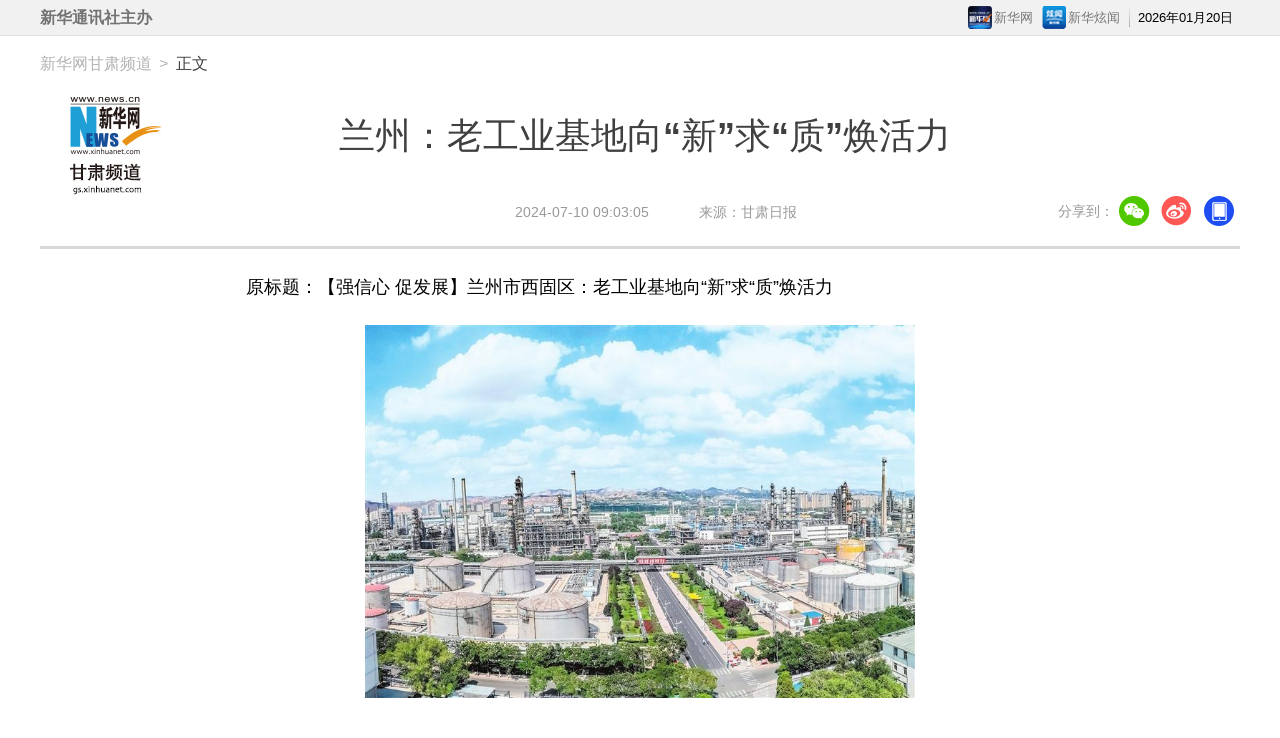

--- FILE ---
content_type: text/html; charset=utf-8
request_url: http://www.gs.xinhuanet.com/20240710/6f8407b8885149c492e7b0de8368bd87/c.html
body_size: 7727
content:
<!DOCTYPE html><html><head><meta name="source" content="新华网"> <meta name="publishdate" content="2024-07-10"> <meta name="contentid" content="202407106f8407b8885149c492e7b0de8368bd87"> <meta name="subject" content=""> <meta name="catalogs" content="01007016001"> <meta name="author" content="2916"> <meta name="publishedtype" content="1"> <meta name="filetype" content="0"> <meta name="pagetype" content="1"> <meta name="templateId" content="18ff64cc7cfe45ebad621a0677e9cece"> <meta http-equiv="Content-Type" content="text/html; charset=utf-8"> <meta name="apple-mobile-web-app-capable" content="yes"> <meta name="apple-mobile-web-app-status-bar-style" content="black"> <meta content="telephone=no" name="format-detection"> <meta http-equiv="X-UA-Compatible" content="IE=edge"> <meta content="width=device-width, initial-scale=1.0, minimum-scale=1.0, maximum-scale=1.0,user-scalable=no" name="viewport"> <div data="datasource:202407106f8407b8885149c492e7b0de8368bd87" datatype="content"><meta name="keywords" content="西固区,化工,园区,企业,天华"></div> <div data="datasource:202407106f8407b8885149c492e7b0de8368bd87" datatype="content"><meta name="description" content="兰州：老工业基地向“新”求“质”焕活力-&quot;原标题：【强信心 促发展】兰州市西固区：老工业基地向“新”求“质”焕活力兰州市西固化工园区形成了“石油化工、精细化工、化工新材料”三大主导产业。&quot;"></div> <title data="datasource:202407106f8407b8885149c492e7b0de8368bd87" datatype="content">
            兰州：老工业基地向“新”求“质”焕活力-新华网
        </title> <base target="_blank"> <link rel="stylesheet" href="http://www.news.cn/global/public/css/common_nofont.css"> <link rel="stylesheet" href="http://lib.xinhuanet.com/swiper/swiper3.4.2/swiper.min.css"> <link rel="stylesheet" href="http://www.news.cn/2021detail/css/detail-sanwu.css"> <link rel="stylesheet" href="http://www.news.cn/detail/css/cb_videoPlayer.css"> <link rel="stylesheet" href="cb_gsxl.css"> <script src="http://lib.xinhuanet.com/jquery/jquery1.12.4/jquery.min.js"></script> <script src="http://res.wx.qq.com/open/js/jweixin-1.6.0.js"></script> <script src="http://lib.xinhuanet.com/common/share.js"></script></head> <body><div class="topnav domPC"><div class="top"><div class="host"><a href="http://203.192.6.89/xhs/">新华通讯社主办</a></div> <div class="time"><script language="JavaScript">
                   
                    function get_time() {
                        var date = new Date();
                        var year = '',
                            month = '',
                            day = '',
                            week = '',
                            hour = '',
                            minute = '',
                            second = '';
                        year = date.getFullYear();
                        month = add_zero(date.getMonth() + 1);
                        day = add_zero(date.getDate());
                        week = date.getDay();
                        switch (date.getDay()) {
                            case 0:
                                val = '星期天';
                                break
                            case 1:
                                val = '星期一';
                                break
                            case 2:
                                val = '星期二';
                                break
                            case 3:
                                val = '星期三';
                                break
                            case 4:
                                val = '星期四';
                                break
                            case 5:
                                val = '星期五';
                                break
                            case 6:
                                val = '星期六';
                                break
                        }
                        hour = add_zero(date.getHours());
                        minute = add_zero(date.getMinutes());
                        second = add_zero(date.getSeconds());
                        time_div.innerText = year + '年' + month + '月' + day + '日';
                    }

                    function add_zero(temp) {
                        if (temp < 10) return '0' + temp;
                        else return temp;
                    }

                    setInterval('get_time()', 1000);
                    //
                   

                </script> <font class="daodu_txt"><div id="time_div" class="hei_12_22"></div></font></div> <div class="xuanwen"><a href="http://www.news.cn/mobile/xhxw/syzt/index.htm">新华炫闻</a></div> <div class="xhw"><a href="http://www.xinhuanet.com/">新华网</a></div></div></div> <header class="m-header domMobile"><a href="http://gs.news.cn/" target="_blank"><img src="http://www.gs.xinhuanet.com/gsstatics/images/index2017/content/img/xh_mobile_header.png"></a></header> <div class="header domPC" data="datasource:202407106f8407b8885149c492e7b0de8368bd87" datatype="content"><div class="h-p1"><div class="news-position"><a href="http://gs.news.cn/" target="_blank">新华网甘肃频道<span class="location-i">&gt;</span></a> 正文 </div></div> <div class="header-cont clearfix"><div class="net-logo left"><a href="http://gs.news.cn/" target="_blank"><img src="http://gs.news.cn/gsstatics/images/index2017/img/logo.jpg"></a></div> <div class="head-line clearfix"><h1><span class="title">兰州：老工业基地向“新”求“质”焕活力</span> <span class="btn-audio"></span></h1> <audio id="audioDom" src="" loop="loop" class="hide"></audio></div></div> <div class="header-info"><div class="header-time left">
                    2024-07-10 09:03:05
                </div> <div class="source left">来源：甘肃日报
                </div> <div class="pageShare right"><div class="share">
                        分享到：<a href="javascript:void(0)" class="wx"></a><a href="javascript:void(0)" class="wb"></a><a href="javascript:void(0)" class="xcx"></a><a href="javascript:void(0)" class="khd"></a> <div class="wx-ewm"><img src="zxcode_202407106f8407b8885149c492e7b0de8368bd87.jpg"></div> <div class="xcx-ewm"><img></div> <div class="khd-ewm"><img src="http://www.news.cn/politics/newpage2020/images/qrcode-app.png"></div></div></div> <div class="clearfix"></div></div></div> <div class="mheader domMobile"><h1><span class="title">兰州：老工业基地向“新”求“质”焕活力</span></h1> <div class="info">
                2024-07-10 09:03:05
                <span>
                    来源：甘肃日报
                </span></div></div> <div class="clearfix"></div> <div class="main clearfix"><div class="main-left"><div id="detail" data="datasource:202407106f8407b8885149c492e7b0de8368bd87" datatype="content"><span id="detailContent"><p id="PreTitle" class="introtitle text-center">&emsp;&emsp;原标题：【强信心 促发展】兰州市西固区：老工业基地向“新”求“质”焕活力</p><p class="attachment" align="center"><img id="ah8PJ7cbm8X7NTSlayIb" style="margin: 0 auto; display: block; float: none;" src="202407106f8407b8885149c492e7b0de8368bd87_202407106751a332f06e4d4a996a4ea9c1ea4deb.jpg" width="550px" data-material-id="202407100174286" data-name="202407106751a332f06e4d4a996a4ea9c1ea4deb.jpg"></p><p><span style="color: #3598db;">&emsp;&emsp;兰州市西固化工园区形成了“石油化工、精细化工、化工新材料”三大主导产业。西固区委宣传部供图</span></p><p>&emsp;&emsp;夏日骄阳似火。走进兰州市西固区，一座座新建厂房拔地而起，一条条生产线全速运转，一列列货运班列鸣笛启程，一项项创新技术跑出成果转化“加速度”……曾经的老工业基地西固区，如今正焕发出科技创新的熠熠光芒，处处勃发奔涌着创新动力、发展活力。</p><p>&emsp;&emsp;创新引领 赢得发展主动权</p><p>&emsp;&emsp;如何让“老树发新芽”，是西固区提升产业动能、实现高质量发展要做好的“必答题”。</p><p>&emsp;&emsp;西固区石化产业积淀厚重，催生出一项项技术革新，诞生了一批制造业“单项冠军”和专精特新“小巨人”企业。</p><p>&emsp;&emsp;位于西固区的天华化工机械及自动化研究设计院有限公司正是其中之一。</p><p>&emsp;&emsp;天华院始建于1958年，1965年迁至兰州，是由原化工部化工机械研究院和原化工部自动化研究所合并后转制而成的国有企业，现隶属于中国中化控股有限责任公司。今年4月，天华院成功入选国家第八批制造业“单项冠军”企业。</p><p>&emsp;&emsp;“作为非标化工装备的‘国家队’，天华院承担着我国化工、石化行业大型非标设备的国产化研制重任，我们的目标就是要解决国外技术对行业的‘卡脖子’难题，打造更多科技自立自强的‘大国重器’。”天华院执行董事、党委书记、总经理何德强说道。</p><p>&emsp;&emsp;蒸汽管回转干燥机、聚烯烃核心装备及成套技术、乙烯裂解炉急冷换热及供热系统……一个个“拳头”产品，让天华院在化工装备制造业细分市场脱颖而出，遥遥领先。</p><p>&emsp;&emsp;破解了“卡脖子”技术的同时，谁掌握了标准的制定权，谁就掌握了行业的话语权和市场的主动权。天华院党委副书记达育清介绍，天华院目前已形成良好的持续科技创新机制，已累计获得国家级科技奖励36项、负责制定标准234项。</p><p>&emsp;&emsp;从“一业独大”到“一业独优”，天华院以高水平科技自立自强助力重振“兰州制造”雄风。不仅如此，天华院更发挥自身创新优势，持续加强新材料、新能源、节能环保领域重点核心技术的国产化攻关，向高端化、智能化、绿色化大步迈进。</p><p>&emsp;&emsp;“我们研发国内首台首套余热回收技术及装备，能起到节能环保、降低能耗的作用；阳极保护技术及装备可有效降低硫酸装置中的金属腐蚀速率，配套研发的设备远程监控系统，实现阳极保护的智能化、信息化，该技术获中国专利奖，市场占有率达90%。”天华院科研运营中心主任未志华自豪地说道。</p><p>&emsp;&emsp;不仅仅是天华院，兰州石化、兰州高压阀门、蓝星碳纤维等一批“冠军”企业云集西固区，用专注与创新持续为地方经济发展注入强劲活力。西固区大力支持企业和科研机构科技创新，2023年全社会研发经费投入占GDP比重2.24%，技术合同交易额达到5.8亿元。全区现有省级科技创新型企业17家、高新技术企业39家、专精特新企业11家、科技“小巨人”企业2家。</p><p>&emsp;&emsp;聚链成势 锻造发展“硬实力”</p><p>&emsp;&emsp;向“新”发力，聚“链”成势，西固区不断推动支柱产业攀高向强。</p><p>&emsp;&emsp;2023年4月6日，省政府正式批复设立兰州市西固化工园区。兰州市西固化工园区依托于“共和国长子”兰州石化公司成立，园区总面积10.3147平方公里，以“石油化工、精细化工、化工新材料”为三大主导产业。</p><p>&emsp;&emsp;“园区重点围绕乙烯、聚丙烯、丁腈橡胶、炼油深加工等产业延链补链强链，加快构建以百万吨乙烯和百万吨新材料为核心的现代石化全产业链体系，全力打造千亿级绿色化工园区。”园区办负责人柴尚成介绍，目前园区（东区、西区）现有规模以上企业11家，其中化工企业8家，已配备较为完善的供水、排水、供电、道路交通等基础配套设施，园区智慧化管控平台一期建设完成，初步实现了园区封闭化、智能化管控。</p><p>&emsp;&emsp;科技是第一生产力。西固化工园区科技创新成果丰富，先后建成10个省级以上先进科创平台，在特大型石化关键设备、高端聚烯烃材料等领域具有绝对自主创新优势，获得省级以上科技进步奖30项。</p><p>&emsp;&emsp;人才是第一资源。园区现有专业技术人员5000余人，专业技术骨干人才600余人，润滑油研发中心、寰球工程、昆仑数智等一批企业拥有独立自主科研创新能力，石油化工、装备制造等领域人才富集。</p><p>&emsp;&emsp;营商环境是衡量园区竞争力的一个重要指标，也是抓经济发展和产业项目的有力推手。西固区全面执行让企业“最多跑一次”的审批制度，“不见面审批”“零跑动事项”政务服务事项比例达到了99.08%，承诺工程建设类项目审批20天内完成，营商环境综合考核2024年一季度排名全市第一。</p><p>&emsp;&emsp;今年2月9日和2月28日，兰州市西固化工园区（东区、西区）分别通过省级二级化工园区和安全风险等级C级评估认定，园区认定阶段性工作全部完成。</p><p>&emsp;&emsp;西固区今年将大力推动年产120万吨的石化转型升级乙烯改造项目顺利入园开工，持续引进高成长性、高附加值化工企业，努力打造千亿级石化产业集群。同时扶持新能源、新材料、装备制造龙头企业牵头打造三个“百亿级”产业集群，努力将新兴产业培育成新的经济增长极。</p><p>&emsp;&emsp;立足枢纽 打造对外开放新高地</p><p>&emsp;&emsp;今年2月2日，一列满载着261台商品车的中亚班列从甘肃（兰州）国际陆港东川站出发，经霍尔果斯口岸出境，12天后抵达哈萨克斯坦阿拉木图。</p><p>&emsp;&emsp;这趟专列的开行标志着兰州汽车出口集结分拨中心正式启动，有力地推动了国产新能源汽车畅销中亚地区。今年以来，甘肃（兰州）国际陆港发运中亚商品车出口班列19列，出口商品车5239台。</p><p>&emsp;&emsp;联络四域、襟带万里。西固区作为丝绸之路经济带黄金段上物流重要节点和咽喉枢纽，位属全国城镇体系9大综合交通枢纽、21个物流节点、18个铁路集装箱中心站之列，毗邻兰州中川机场，是国家交通向西辐射的重要接力站和中转站。</p><p>&emsp;&emsp;位于西固区的甘肃（兰州）国际陆港定位为服务国家对外开放的重要平台、“一带一路”重要的国际物流枢纽、国际贸易物资集散中心，现已开通南亚、中欧、中亚、西部陆海新通道、中吉乌、陇海大通道等六个方向的国际班列。2023年发运国际班列288列，实现货物吞吐量800万吨，完成贸易额81.02亿元，同比增长34.36%。</p><p>&emsp;&emsp;“近日，我们已与广汽国际汽车销售服务有限公司签署战略合作框架协议，推动广汽全品牌汽车服贸业务聚集兰州，力求构建全国商品车、二手车向西向南出口枢纽，形成辐射南亚、中亚地区的汽车出口网络，为打造兰州汽车出口集贸中心提供有力支撑。”甘肃（兰州）国际陆港管委会主任李建亮介绍说，“我们将充分发挥通道枢纽优势，逐步拓宽班列覆盖范围，推动建立‘通道+枢纽+网络’的现代物流运营体系，不断优化仓储物流，畅通石化产品、汽车出口渠道，发展外贸加工等临港产业，力争全年贸易额突破100亿元。”</p><p>&emsp;&emsp;当前，西固区正乘风起势、扬鞭策马，打好产业升级、项目“双进”、城市提能、乡村振兴、营商环境、生态建设“六大攻坚战”，努力在强省会行动中打头阵、当主攻、做先锋，奋力书写县域经济高质量发展的新答卷。</p><p>&emsp;&emsp;新甘肃·甘肃日报记者 曹剑南 王朝霞 薛砚 苏家英 马国顺 冯乐凯</p><p>&emsp;&emsp;新甘肃· 每日甘肃网记者 王昱钧</p><p id="ozoom" class="content">&emsp;&emsp;</p></span> <div id="articleEdit"><span class="tiyi1 domPC"><a href="javascript:void(0);" class="advise">【纠错】</a> <div id="advisebox01" class="tiyi01" style="display:none;"><div><iframe id="jc_link1" border="0" marginwidth="0" framespacing="0" marginheight="0" frameborder="0" noresize="noresize" scrolling="no" vspale="0" style="width:600px;height:350px;float:left;"></iframe></div> <div class="tiyi03"><div id="jc_close1" style="cursor:pointer;"><img src="http://www.news.cn/images/syicon/space.gif" width="24" height="24" border="0"></div></div></div></span> <span class="editor"> 责任编辑：刘欣瑜 </span></div></div> <div class="nextpage clearfix" style="display:none"><div class="nextpage-tit">阅读下一篇：</div> <div class="nextpage-cont"><a href="###"></a></div></div></div></div> <div class="footer domPC"><div class="f-link clearfix "><div class="f-logo"></div> <div class="f-nav"><script src="http://gs.news.cn/gsstatics/images/index2017/content/js/detailNav2017.js"></script></div></div> <script src="pcFooter.js"></script></div> <div class="m-footer domMobile"><div class="c-bq"><p>Copyright © 2000 - <script>
                document.write(new Date().getFullYear())
            </script> GS.NEWS.cn　All Rights Reserved.</p> <p>制作单位：新华网甘肃频道　　版权所有 新华网甘肃频道</p></div></div> <div data="datasource:202407106f8407b8885149c492e7b0de8368bd87" datatype="content"><div id="fontsize" style="display:none;">
                
            </div> <div id="fontcolor" style="display:none;">
                
            </div> <div id="wxpic" style="display:none;"><img src=""></div> <div id="wxtitle" style="display:none;">
                兰州：老工业基地向“新”求“质”焕活力
            </div></div> <script>
        //二维码    
        var $f = $(".c-wx");
        $f.html('<img src="http://www.newsimg.cn/xl2017/images/wx.png" style="width:100%;height:100%;">')
        $(".f-wx").on("mouseover", function () {
            $(".c-wx").fadeIn();
        }).on("mouseout", function () {
            $(".c-wx").fadeOut();
        });
    </script> <script>
        //微信分享图功能
        var wxfxPic = $.trim($("#wxpic").find("img").attr("src"));
        var wxfxTit = $.trim($("#wxtitle").html().replace("&nbsp;",""));
        var detaiWxPic = $("#wxsharepic").attr("src");
        if (wxfxPic == "") {
            wxfxPic = 'http://lib.news.cn/common/sharelogo.jpg';
        } else {
            wxfxPic = window.location.href.replace("c.html", wxfxPic)
        }
        wxConfig({
            title: wxfxTit,
            desc: '新华网，让新闻离你更近！',
            link: window.location.href,
            imgUrl: wxfxPic
        });
    </script> <script src="http://www.news.cn/global/detail/xhCommonFun.js"></script> <script src="http://www.news.cn/2021homepro/scripts/fixedNav.js"></script> <script src="http://www.news.cn/2021detail/js/xh-column.js"></script> <script src="http://www.news.cn/2021detail/js/cb-video.js"></script> <script src="http://www.news.cn/detail/js/pager.js"></script> <script src="http://www.news.cn/detail/js/cb_detail_sanwu_20220721.js"></script><script src="//imgs.news.cn/webdig/xinhua_webdig.js" language="javascript" type="text/javascript" async></script></body></html>

--- FILE ---
content_type: text/plain;charset=UTF-8
request_url: http://api.home.news.cn/wx/jsapi.do?callback=jQuery1124020141146129965515_1768934333933&mpId=390&url=http%3A%2F%2Fwww.gs.xinhuanet.com%2F20240710%2F6f8407b8885149c492e7b0de8368bd87%2Fc.html&_=1768934333934
body_size: 332
content:
jQuery1124020141146129965515_1768934333933({"code":200,"description":"操作成功","content":{"signature":"a2797d393e67efa8272b2de083b6150087db1d5e","appId":"wxbb5196cf19a1a1af","nonceStr":"854d565cf62a4786a9d8e4c974adc11d","url":"http://wwwgsxinhuanetcom/20240710/6f8407b8885149c492e7b0de8368bd87/chtml","timestamp":1768934336}});

--- FILE ---
content_type: application/javascript; charset=utf-8
request_url: http://gs.news.cn/gsstatics/images/index2017/content/js/detailNav2017.js
body_size: 388
content:
// JavaScript Document
document.writeln("<a target=\'_blank\' href=\'http://gs.news.cn/news/yaowen.htm\'> 甘肃要闻 </a> <a target=\'_blank\' href=\'http://gs.news.cn/news/guoshe.htm\'> 国社观“陇” </a> <a target=\'_blank\' href=\'http://gs.news.cn/news/yuanchuang.htm\'>本网原创</a> <a target=\'_blank\' href=\'http://gs.news.cn/photo/index.htm\'> 视觉系 </a> <a target=\'_blank\' href=\'http://gs.news.cn/zhuantizhibo/zhuanti.htm\'> 热点专题 </a> <a target=\'_blank\' href=\'http://gs.news.cn/fusingnews/index.htm\'>融媒中心</a> <a target=\'_blank\' href=\'http://gs.news.cn/renshi20/index.htm\'> 人事任免 </a> <a target=\'_blank\' href=\'http://gs.news.cn/lianzheng20/index.htm\'> 廉政要闻 </a> <a target=\'_blank\' href=\'http://gs.news.cn/fangtanlu/index.htm\'> 新华访谈 </a> <a target=\'_blank\' href=\'http://gs.news.cn/news/shizhou.htm\'> 市州动态 </a>");

--- FILE ---
content_type: application/javascript; charset=utf-8
request_url: http://www.gs.xinhuanet.com/20240710/6f8407b8885149c492e7b0de8368bd87/pcFooter.js
body_size: 644
content:
document.writeln("<div class='copyright'>");
document.writeln(
  "<div class='right'> <span>关注我们</span> <a href='javascript:void(0);' class='f-wx'>"
);
document.writeln("<div class='c-wx'></div>");
document.writeln(
  "</a> <a href='http://weibo.com/newsxh' class='f-wb' target='_blank'></a> <a href='http://www.news.cn/2015/xhcppub/xhsxw/index.html' class='f-ewm' target='_blank'></a> </div>"
);
document.writeln("<div class='left'>");
document.writeln(
  "<div class='c-link'> <a href='http://203.192.6.89/xhs/' target='_blank'>新华社简介</a> <a href='http://www.xinhuanet.ltd/' target='_blank'>公司官网</a> <a href='http://www.gs.xinhuanet.com/qq.htm' target='_blank'>联系我们</a> <a href='http://www.xinhuanet.com/company/copyright.htm ' target='_blank'>版权声明</a> <a href='http://www.news.cn/company/legal.htm' target='_blank'>法律顾问</a> <a href='http://www.news.cn/xwhggfw/index.htm' target='_blank'>广告服务</a> <a href='http://www.news-tech.cn/' target='_blank' class='last-child'>技术服务中心</a> </div>"
);
document.writeln("<div class='c-bq'>");
document.writeln("<p>版权所有 制作单位：新华网股份有限公司甘肃分公司</p>");
document.writeln(
  "<p>Copyright © 2001 - <script>document.write(new Date().getFullYear())</script>  GS.NEWS.cn　All Rights Reserved.</p>"
);
document.writeln("</div>");
document.writeln("</div>");
document.writeln("</div>");
